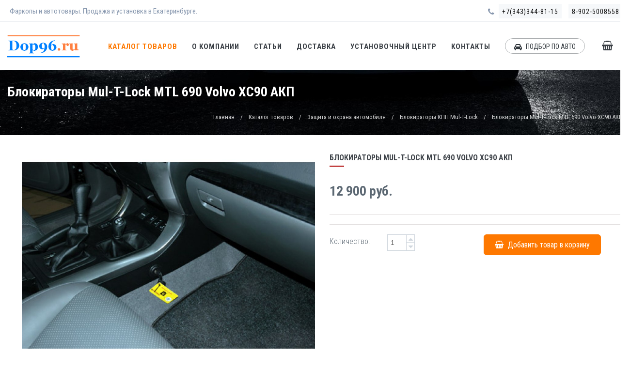

--- FILE ---
content_type: text/html; charset=windows-1251
request_url: https://dop96.ru/catalog/zashita_avtomobilya/blokirator_kpp_multlock/product-535.html
body_size: 12809
content:
<!DOCTYPE html>
<!--[if IE 9]><html lang="ru" class="ie9"><![endif]-->
<!--[if !IE]><!-->
<html lang="ru">
<!--<![endif]-->
<head>
<meta charset="windows-1251"/>
<title>Блокираторы Mul-T-Lock MTL 690 Volvo ХС90 АКП  купить с установкой в Екатеринбурге недорого</title>
<meta http-equiv="X-UA-Compatible" content="IE=edge">
<meta content="width=device-width, initial-scale=1.0" name="viewport"/>
<meta http-equiv="Content-type" content="text/html; charset=windows-1251">
<meta name="description" content="Купить с установкой в Екатеринбурге Блокираторы Mul-T-Lock MTL 690 Volvo ХС90 АКП  по недорогой цене. Гарантия на установку. Грамотные специалисты." />
<meta name="keywords" content="Блокираторы Mul-T-Lock MTL 690 Volvo ХС90 АКП , установка, купить, Екатеринбург" />
<meta name="author" content="www.novelsite.ru" />
<link href='https://fonts.googleapis.com/css?family=Roboto+Condensed:300italic,400italic,700italic,400,300,700&subset=all' rel='stylesheet' type='text/css'>
<link href="/static/plugins/socicon/socicon.css" rel="stylesheet" type="text/css"/>
<link href="/static/plugins/bootstrap-social/bootstrap-social.css" rel="stylesheet" type="text/css"/>		
<link href="/static/plugins/font-awesome/css/font-awesome.min.css" rel="stylesheet" type="text/css"/>
<link href="/static/plugins/simple-line-icons/simple-line-icons.min.css" rel="stylesheet" type="text/css"/>
<link href="/static/plugins/animate/animate.min.css" rel="stylesheet" type="text/css"/>
<link href="/static/plugins/bootstrap/css/bootstrap.min.css" rel="stylesheet" type="text/css"/>

<link href="/static/plugins/revo-slider/css/settings.css" rel="stylesheet" type="text/css"/>
<link href="/static/plugins/revo-slider/css/layers.css" rel="stylesheet" type="text/css"/>
<link href="/static/plugins/revo-slider/css/navigation.css" rel="stylesheet" type="text/css"/>
<link href="/static/plugins/cubeportfolio/css/cubeportfolio.min.css" rel="stylesheet" type="text/css"/>
<link href="/static/plugins/owl-carousel/assets/owl.carousel.css" rel="stylesheet" type="text/css"/>
<link href="/static/plugins/fancybox/jquery.fancybox.css" rel="stylesheet" type="text/css"/>
<link href="/static/plugins/slider-for-bootstrap/css/slider.css" rel="stylesheet" type="text/css"/>


<link href="/static/demos/default/css/plugins.css?26112019" rel="stylesheet" type="text/css"/>
<link href="/static/demos/default/css/components.css?26112019" id="style_components" rel="stylesheet" type="text/css"/>
<link href="/static/demos/default/css/themes/red1.css?26112019" rel="stylesheet" id="style_theme" type="text/css"/>

<link rel="shortcut icon" href="/favicon.ico"/>
</head>
<body class="c-layout-header-fixed c-layout-header-mobile-fixed c-layout-header-topbar c-layout-header-topbar-collapse"> 

<header class="c-layout-header c-layout-header-4 c-layout-header-default-mobile" data-minimize-offset="80">
		<div class="c-topbar c-topbar-light">
		<div class="container">
            <div class="hidden-xs">
			<nav class="c-top-menu c-pull-left">
				<ul class="c-icons c-theme-ul">
					<li><span>Фаркопы и автотовары. Продажа и установка в Екатеринбурге.</span></li>
				</ul>
			</nav>
			<nav class="c-top-menu c-pull-right">
				<ul class="c-ext c-theme-ul">
                    <li><span><i class="fa fa-phone"></i></span></li>
					<li class="c-lang"><a href="tel:+7(343)344-81-15">+7(343)344-81-15</a></li>
                    <li class="c-lang c-last"><a href="tel:8-902-5008558">8-902-5008558</a></li>
				</ul>
			</nav>
            </div>
		</div>
	</div>
	<div class="c-navbar">
		<div class="container">
        
        <div class="c-navbar-wrapper clearfix">
            <div class="c-brand c-pull-left">
                <a href="/" class="c-logo">
                    <img src="/static/images/logo1.png" alt="DOP96.ru" class="c-desktop-logo">
                    <img src="/static/images/logo1.png" alt="DOP96.ru" class="c-desktop-logo-inverse">
                    <img src="/static/images/logo1.png" alt="DOP96.ru" class="c-mobile-logo">
                </a>
                <button class="c-hor-nav-toggler c-hamburger c-hamburger--htx" type="button" data-target=".c-mega-menu" onclick="diplay_hide('#c-menu-mobile');return false;">
                <span></span>
                </button>
                <button class="c-modal-auto hidden-md hidden-lg" type="button" data-toggle="modal" data-target="#login-form">
                    <i class="fa fa-car"></i>
                </button>
                <button class="c-cart-toggler" type="button">
                    <i class="fa fa-shopping-basket"></i> <span class="c-cart-number c-theme-bg" style="display:none">0</span>
                </button>
            </div>
            <nav id="c-menu-mobile" class="c-mega-menu c-pull-right c-mega-menu-dark c-mega-menu-dark-mobile c-fonts-uppercase c-fonts-bold"><ul class="nav navbar-nav c-theme-nav"> 

                    <li class="c-active c-menu-type-classic"><a href="/catalog" class="c-link dropdown-toggle">Каталог товаров<span class="c-arrow c-toggler"></span></a>
                <ul class="dropdown-menu c-menu-type-classic c-pull-left">
                                    <li class="dropdown-submenu"><a href="/catalog/Kupit_farkop">Фаркопы в Екатеринбурге <span class="badge">1017</span><span class="c-arrow c-toggler"></span></a>
                            <ul class="dropdown-menu c-pull-right">
                                    <li><a href="/catalog/Kupit_farkop/baltex_tcc">Фаркопы Балтекс, TCC, PT <span class="badge">261</span></a></li>
                                    <li><a href="/catalog/Kupit_farkop/farkop_bosal">Фаркопы Bosal и Motodor <span class="badge">393</span></a></li>
                                    <li><a href="/catalog/Kupit_farkop/leader">Фаркопы Лидер Плюс, Berg <span class="badge">252</span></a></li>
                                    <li><a href="/catalog/Kupit_farkop/westfalia_aragon">Фаркоп Вестфалия Арагон <span class="badge">98</span></a></li>
                                    <li><a href="/catalog/Kupit_farkop/podkluchenie_farkop">Комплектующие для подключения фаркопов <span class="badge">7</span></a></li>
                                </ul>
                        </li>
                                    <li class="dropdown-submenu"><a href="/catalog/vneshniy_tuning">Внешний тюнинг <span class="badge">1364</span><span class="c-arrow c-toggler"></span></a>
                            <ul class="dropdown-menu c-pull-right">
                                    <li><a href="/catalog/vneshniy_tuning/vetroviki">Ветровики на окна <span class="badge">109</span></a></li>
                                    <li><a href="/catalog/vneshniy_tuning/deflektor_kapota">Дефлектор капота <span class="badge">109</span></a></li>
                                    <li><a href="/catalog/vneshniy_tuning/zashita_perednego_bampera">Защита переднего бампера <span class="badge">313</span></a></li>
                                    <li><a href="/catalog/vneshniy_tuning/porogi_avtomobil">Пороги на автомобиль <span class="badge">402</span></a></li>
                                    <li><a href="/catalog/vneshniy_tuning/zashita_zadnego_bampera">Защита заднего бампера <span class="badge">238</span></a></li>
                                    <li><a href="/catalog/vneshniy_tuning/reshetka_radiatora">Решётки радиатора <span class="badge">181</span></a></li>
                                    <li><a href="/catalog/vneshniy_tuning/kuzov_vkladishi">Вкладыши в кузов для пикапов <span class="badge">12</span></a></li>
                                </ul>
                        </li>
                                    <li class="dropdown-submenu"><a href="/catalog/zashita_avtomobilya">Защита и охрана автомобиля <span class="badge">611</span><span class="c-arrow c-toggler"></span></a>
                            <ul class="dropdown-menu c-pull-right">
                                    <li><a href="/catalog/zashita_avtomobilya/avtosignalizaciya">Автосигнализации <span class="badge">14</span></a></li>
                                    <li><a href="/catalog/zashita_avtomobilya/garant_blok_lux">Блокиратор руля Гарант Блок Люкс <span class="badge">109</span></a></li>
                                    <li><a href="/catalog/zashita_avtomobilya/blokirator_kpp_multlock">Блокираторы КПП Mul-T-Lock <span class="badge">131</span></a></li>
                                    <li><a href="/catalog/zashita_avtomobilya/zashita_ebu">Защитные боксы ЭБУ <span class="badge">23</span></a></li>
                                    <li><a href="/catalog/zashita_avtomobilya/zashita_kartera_dvigatelya">Защиты КПП и картера двигателя <span class="badge">302</span></a></li>
                                    <li><a href="/catalog/zashita_avtomobilya/garant_ipgr">Электромеханический замок КПП <span class="badge">8</span></a></li>
                                    <li><a href="/catalog/zashita_avtomobilya/garant_konsul">Блокиратор КПП Гарант Консул <span class="badge">24</span></a></li>
                                </ul>
                        </li>
                                    <li class="dropdown-submenu"><a href="/catalog/bagazhnik_avtomobil">Багажники и боксы на автомобиль <span class="badge">93</span><span class="c-arrow c-toggler"></span></a>
                            <ul class="dropdown-menu c-pull-right">
                                    <li><a href="/catalog/bagazhnik_avtomobil/avtoboxy_na_kryshu">Автомобильные боксы <span class="badge">23</span></a></li>
                                    <li><a href="/catalog/bagazhnik_avtomobil/lyzha_snoubord">Перевозка лыж и сноубордов <span class="badge">7</span></a></li>
                                    <li><a href="/catalog/bagazhnik_avtomobil/reylingi">Рейлинги на крышу <span class="badge">14</span></a></li>
                                    <li><a href="/catalog/bagazhnik_avtomobil/bagazhnik_krisha">Багажники на крышу <span class="badge">40</span></a></li>
                                    <li><a href="/catalog/bagazhnik_avtomobil/kreplenia_velosiped_avto">Перевозка велосипедов <span class="badge">9</span></a></li>
                                </ul>
                        </li>
                                    <li class="dropdown-submenu"><a href="/catalog/kovriki_avtomobil">Автомобильные коврики и интерьер <span class="badge">310</span><span class="c-arrow c-toggler"></span></a>
                            <ul class="dropdown-menu c-pull-right">
                                    <li><a href="/catalog/kovriki_avtomobil/kovrik_v_bagazhnik">Коврики в багажник <span class="badge">148</span></a></li>
                                    <li><a href="/catalog/kovriki_avtomobil/kovriki_v_salon">Коврики в салон <span class="badge">151</span></a></li>
                                    <li><a href="/catalog/kovriki_avtomobil/nakladki_porogi">Накладки на пороги </a></li>
                                    <li><a href="/catalog/kovriki_avtomobil/podlokotniki_avtomobil">Подлокотники <span class="badge">11</span></a></li>
                                </ul>
                        </li>
                                    <li class="dropdown-submenu"><a href="/catalog/kvadrocikl_aksessuary">Товары для мототехники <span class="badge">214</span><span class="c-arrow c-toggler"></span></a>
                            <ul class="dropdown-menu c-pull-right">
                                    <li><a href="/catalog/kvadrocikl_aksessuary/zashita_kvadrocikl_dnishe">Защита днища на квадроцикл <span class="badge">55</span></a></li>
                                    <li><a href="/catalog/kvadrocikl_aksessuary/zashita_kvadrocikl_porogi">Защита порогов квадроцикла <span class="badge">25</span></a></li>
                                    <li><a href="/catalog/kvadrocikl_aksessuary/zashita_kvadrocikl_rychagi">Защита рычагов квадроцикла <span class="badge">54</span></a></li>
                                    <li><a href="/catalog/kvadrocikl_aksessuary/snegootval">Отвалы для квадроцикла <span class="badge">7</span></a></li>
                                    <li><a href="/catalog/kvadrocikl_aksessuary/zashita_kvadrocikl_bamper">Защита бампера и радиатора квадроцикла <span class="badge">22</span></a></li>
                                    <li><a href="/catalog/kvadrocikl_aksessuary/tovary_kvadrocikl">Аксессуары для квадроциклов и снегоходов <span class="badge">51</span></a></li>
                                </ul>
                        </li>
                                    <li class="dropdown-submenu"><a href="/catalog/avtozvuk_avtoelektronika">Автозвук и автоэлектроника <span class="badge">101</span><span class="c-arrow c-toggler"></span></a>
                            <ul class="dropdown-menu c-pull-right">
                                    <li><a href="/catalog/avtozvuk_avtoelektronika/kolonki_mashina">Колонки в машину <span class="badge">16</span></a></li>
                                    <li><a href="/catalog/avtozvuk_avtoelektronika/shtatnye_magnitoly">Штатные головные устройства <span class="badge">46</span></a></li>
                                    <li><a href="/catalog/avtozvuk_avtoelektronika/camera_avto">Автомобильные камеры <span class="badge">19</span></a></li>
                                    <li><a href="/catalog/avtozvuk_avtoelektronika/Jetter">Jetter корректор скорости <span class="badge">20</span></a></li>
                                </ul>
                        </li>
                    </ul>
                </li>
                    <li class=" c-menu-type-classic"><a href="/o_kompanii_novosti" class="c-link dropdown-toggle">О Компании<span class="c-arrow c-toggler"></span></a>
                <ul class="dropdown-menu c-menu-type-classic c-pull-left">
                                    <li class="dropdown-submenu"><a href="/o_kompanii_novosti/akciya_skidka_rasprodazha">Акции, скидки и распродажи <span class="c-arrow c-toggler"></span></a>
                        </li>
                                    <li class="dropdown-submenu"><a href="/o_kompanii_novosti/otzyvy_dop96">Отзывы о компании Dop96 <span class="c-arrow c-toggler"></span></a>
                        </li>
                                    <li class="dropdown-submenu"><a href="/o_kompanii_novosti/Vozvrat">Возврат и обмен товара <span class="c-arrow c-toggler"></span></a>
                        </li>
                    </ul>
                </li>
                    <li class=" c-menu-type-classic"><a href="/info" class="c-link dropdown-toggle">Статьи</a>
                </li>
                    <li class=" c-menu-type-classic"><a href="/dostavka" class="c-link dropdown-toggle">Доставка</a>
                </li>
                    <li class=" c-menu-type-classic"><a href="/servis" class="c-link dropdown-toggle">Установочный центр</a>
                </li>
                    <li class=" c-menu-type-classic"><a href="/contacts" class="c-link dropdown-toggle">Контакты</a>
                </li>
    
    <li>
        <a href="#" data-toggle="modal" data-target="#login-form" class="c-btn-border-opacity-04 c-btn btn-no-focus c-btn-header btn btn-sm c-btn-border-1x c-btn-dark c-btn-circle c-btn-uppercase c-btn-sbold"><i class="fa fa-car"></i> ПОДБОР ПО АВТО</a>
    </li>
    <li class="c-cart-toggler-wrapper" title="Корзина заказа">
        <a  href="/basket.html" class="c-btn-icon c-cart-toggler"><i class="fa fa-shopping-basket c-cart-icon"></i> <span class="c-cart-number c-theme-bg" style="display:none"></span></a>
    </li>
    <li class="hidden-md hidden-lg">
        <a href="tel:+7(343)344-81-15" class="c-btn-border-opacity-04 c-btn btn-no-focus c-btn-header btn btn-sm c-btn-border-1x c-btn-dark c-btn-circle c-btn-uppercase c-btn-sbold hidden-md hidden-xl"><i class="fa fa-phone"></i> +7(343)344-81-15</a>
    </li>
    <li class="hidden-md hidden-lg">
        <a href="tel:8-902-5008558" class="c-btn-border-opacity-04 c-btn btn-no-focus c-btn-header btn btn-sm c-btn-border-1x c-btn-dark c-btn-circle c-btn-uppercase c-btn-sbold hidden-md hidden-xl"><i class="fa fa-phone"></i> 8-902-5008558</a>
    </li>
</ul></nav>
   
		</div>
        
        <div class="c-cart-menu" id="basket_info_big"><ul class="c-cart-menu-items"></ul>
            <div class="c-cart-menu-title">
                <p class="c-cart-menu-float-l c-font-sbold"> шт.</p>
                <p class="c-cart-menu-float-r c-theme-font c-font-sbold">0 руб.</p>
            </div>
            <div class="c-cart-menu-footer">
            <a href="/basket.html" class="btn btn-md c-btn c-btn-square c-theme-btn c-font-white c-center">Оформить заказ &nbsp; <i class="fa fa-chevron-right"></i></a>
            </div></div>
		</div>
	</div>
</header>

<div class="c-layout-page">

<div class="c-layout-breadcrumbs-1 c-bgimage c-subtitle c-fonts-bold c-bg-img-center" style="background-image: url(/static/images/serv3.jpg)">
	<div class="container">
		<div class="c-page-title c-pull-left">
			<h1 class="c-font-bold c-font-white">Блокираторы Mul-T-Lock MTL 690 Volvo ХС90 АКП </h1>
		</div>
        <ul class="c-page-breadcrumbs c-theme-nav c-pull-right c-fonts-regular">
<li><a href="/" class="c-font-white">Главная</a></li>
<li class="c-font-white">/</li>
<li><a href="/catalog" class="c-font-white">Каталог товаров</a></li>
<li class="c-font-white">/</li>
<li><a href="/catalog/zashita_avtomobilya" class="c-font-white">Защита и охрана автомобиля</a></li>
<li class="c-font-white">/</li>
<li><a href="/catalog/zashita_avtomobilya/blokirator_kpp_multlock" class="c-font-white">Блокираторы КПП Mul-T-Lock</a></li>
<li class="c-font-white">/</li>
<li class="c-state_active c-font-white">Блокираторы Mul-T-Lock MTL 690 Volvo ХС90 АКП </li>
</ul>
	</div>
</div>

<div class="container">

<div class="c-layout-sidebar-content">

<div class="c-shop-product-details-2 c-opt-1">
	<div class="row">
		<div class="col-md-6">
            <div class="product-img" style="">
                <a class="fancybox-thumb" rel="fancybox-thumb" href="/gallery/product/1470/535_1.jpg"><img src="/gallery/product/1470/535_1.jpg" alt="Блокираторы Mul-T-Lock MTL 690 Volvo ХС90 АКП "></a>
            </div>
                        <div class="loop1 owl-carousel owl-theme owl-loaded owl-drag" style="">
                                                        <div class="item"><a class="fancybox-thumb" rel="fancybox-thumb" href="/gallery/product/1470/535_1.jpg"><img src="/gallery/product/1470/535_1.jpg" alt="Блокираторы Mul-T-Lock MTL 690 Volvo ХС90 АКП "></a></div>                                                        <div class="item"><a class="fancybox-thumb" rel="fancybox-thumb" href="/gallery/product/1470/535_2.jpg"><img src="/gallery/product/1470/535_2.jpg" alt="Блокираторы Mul-T-Lock MTL 690 Volvo ХС90 АКП "></a></div>                                                        <div class="item"><a class="fancybox-thumb" rel="fancybox-thumb" href="/gallery/product/1470/535_3.jpg"><img src="/gallery/product/1470/535_3.jpg" alt="Блокираторы Mul-T-Lock MTL 690 Volvo ХС90 АКП "></a></div>                                                                                                                                                                                                                                                  
            </div>
            		</div>
		<div class="col-md-6">
			<div class="c-product-meta">
				<div class="c-content-title-1">
					<h4 class="c-font-uppercase c-font-bold">Блокираторы Mul-T-Lock MTL 690 Volvo ХС90 АКП </h4>
					<div class="c-line-left"></div>
				</div>
                                <br clear="all" />
				<div class="c-product-price">12 900 руб.</div>
<hr>
				<div class="c-product-short-desc">
                
				</div>
<hr>
				<div class="c-product-add-cart c-margin-t-20">
					<div class="row">
						<div class="col-sm-6 col-xs-12">
							<div class="c-input-group c-spinner">
								<span class="c-product-meta-label c-product-margin-2">Количество:</span>
							    <input type="text" class="form-control c-item-1" value="1"  id="product_qty">
							    <div class="c-input-group-btn-vertical">
							    	<button class="btn btn-default" type="button" data_input="c-item-1"><i class="fa fa-caret-up"></i></button>
							    	<button class="btn btn-default" type="button" data_input="c-item-1"><i class="fa fa-caret-down"></i></button>
							    </div>
							</div>
						</div>
						<div class="col-sm-6 col-xs-12">
							<button class="btn c-btn btn-lg c-font-white c-theme-btn c-btn-square btn_basket" data-toggle="modal" data-target="#basket-form" rel="535"><i class="fa fa-shopping-basket c-cart-icon"></i> Добавить товар в корзину</button>
						</div>
					</div>
				</div>
			</div>
		</div>
	</div>
</div>


<div class="c-content-box c-size-md c-no-padding c-margin-t-20">
	<div class="c-shop-product-tab-1" role="tabpanel">
		<div class="c-product-tab-container">
			<ul class="nav nav-justified" role="tablist">
				<li role="presentation" class="active">
					<a class="c-font-bold" href="#tab-1" role="tab" data-toggle="tab">Описание</a>
				</li>
				<li role="presentation">
					<a class="c-font-bold" href="#tab-2" role="tab" data-toggle="tab">Установка</a>
				</li>
				<li role="presentation">
					<a class="c-font-bold" href="#tab-3" role="tab" data-toggle="tab">Доставка и оплата</a>
				</li>
                                <li role="presentation">
					<a class="c-font-bold" href="#tab-4" role="tab" data-toggle="tab">Товары для вашей модели <span class="badge badge-danger">2</span></a>
				</li>
                			</ul>
		</div>
		<div class="tab-content">
			<div role="tabpanel" class="tab-pane fade in active" id="tab-1"> 
				<div class="c-product-desc c-opt-2">
					<div class="c-product-tab-container">
                        <p><strong>Блокиратор Мультилок для Вольво XC90<br />
Артикул (код Mul-T-Lock): MTL 690</strong><br />
Модельный год а/м: 2003-<br />
Тип трансмиссии : автоматическая<br />
<br />
<strong>Блокираторы Mul-T-Lock Construct </strong>(совместное детище с чешской фирмой Construct). Это <strong>бесштыревой механический блокиратор</strong>, который разрабатывается индивидуально для каждой марки автомобиля. Действие этого устройства следующее: замок блокирует механизм переключения передач механических или автоматических коробок.<br />
Конструкция этого блокиратора обладает очень высокой надежностью и стойкостью к механическому воздействию, так как штырь все время находится внутри замка и вынимать его не нужно. Главные плюсы заключаются в том, что внешний вид довольно-таки эстетичен, он почти неприметен. <strong>Блокиратор мультилок</strong> очень удобен в использовании, так как каждый замок разработан для конкретного автомобиля. Одним поворотом ключа вы обеспечиваете своему автомобилю сохранность и надёжность.</p>
					</div>
				</div>
            </div>
        
			<div role="tabpanel" class="tab-pane fade in" id="tab-2"> 
				<div class="c-product-desc c-opt-2">
					<div class="c-product-tab-container">
                        <h1 style="text-align: center;"><span style="font-size: x-large;"><span style="font-family: Arial;">"Торгово установочный центр Dop96" - надёжная установка фаркопа.</span></span></h1><hr /><p style="text-align: center;"><span style="font-family: Arial;">Воспользуйтесь помощью нашего сервисного центра в Екатеринбурге для получения сертифицированных услуг по установке <a href="https://dop96.ru/catalog/Kupit_farkop">фаркопа</a>, противоугонных систем, автосигнализаций и других автотоваров.</span></p><p style="text-align: center;"><span style="font-family: Arial;"><img src="/gallery/servis-farkop.jpg" alt="Фаркоп центр в Екатеринбурге" width="80%" border="1" /></span><span style="font-family: Tahoma;"><br /> </span></p>   <hr /><h2 style="text-align: center;"><span style="font-family: Arial;"><span style="color: rgb(51, 51, 51);">Стоимость основных работ и услуг установочного центра и время установки:</span></span></h2>   <ul><li><span style="font-family: Arial;">Установка фаркопа на отечественный автомобиль с обычной электрикой 5000 руб.</span><span style="font-family: Arial;">&#160;-&#160;</span><span style="font-family: Arial;">1,5 часа</span></li><li><span style="font-family: Arial;">Установка фаркопа&#160;на иномарку с обычной электрикой 5000 руб.</span><span style="font-family: Arial;">&#160;-&#160;</span><span style="font-family: Arial;">2 часа</span></li><li><span style="font-family: Arial;">Установка фаркопа на автомобиль с подключением блока согласования 6500 руб.</span><span style="font-family: Arial;">&#160;-&#160;</span><span style="font-family: Arial;">2 часа</span></li><li><span style="font-family: Arial;">Установка фаркопа с подключением smart connect - премиум модели автомобилей - 10000 руб.</span><span style="font-family: Arial;">&#160;- </span><span style="font-family: Arial;">3 часа</span></li><li><span style="font-family: Arial;">Установка фаркопа на Китайские автомобили - <a href="https://dop96.ru/info/162.html" target="_blank"><u>подробный прайс по моделям<br /></u></a></span></li><li><span style="font-family: Arial;">Подключение комплекта обычной электрики (без установки фаркопа) 2500 руб.</span><span style="font-family: Arial;">&#160;- 1 час</span></li><li><span style="font-family: Arial;">Подключение&#160;блока согласования на автомобиль (без установки фаркопа) 4000 руб.</span><span style="font-family: Arial;">&#160;- 1 час</span></li><li><span style="font-family: Arial;">Подключение </span><span style="font-family: Arial;"><span style="font-family: Arial;">smart connect - премиум модели автомобилей </span> (без установки фаркопа) 5000 руб.</span><span style="font-family: Arial;">&#160;- 1 час</span></li><li><span style="font-family: Arial;">Услуга по проверке и выдаче сертификата на установку фаркопа 3000 руб.</span><span style="font-family: Arial;">&#160;- 1 час</span></li><li><span style="font-family: Arial;">Установка сигнализации без автозапуска старлайн от 8000&#160;</span><span style="font-family: Arial;">руб. - 4 часа *<br /></span></li><li><span style="font-family: Arial;">Установка&#160;автосигнализации с автозапуском старлайн от 10000&#160;</span><span style="font-family: Arial;">руб. - 4 часа *<br /></span></li><li><span style="font-family: Arial;">Установка сигнализации на BMW, Audi, Mercedes, Land Rover от 15000&#160;</span><span style="font-family: Arial;">руб. - 5 часов</span></li><li><span style="font-family: Arial;">Установить дефлектор капота или комплекта дефлекторов на окна 1000 руб.</span><span style="font-family: Arial;">&#160;- 1 час</span></li><li><span style="font-family: Arial;">Установка защиты переднего бампера, кенгурина 2000 руб.</span><span style="font-family: Arial;">&#160;- 1 час</span></li><li><span style="font-family: Arial;">Установка комплекта порогов на автомобиль от 3500 руб. -&#160;</span><span style="font-family: Arial;">2 часа <br /></span></li><li><span style="font-family: Arial;">Установки защиты заднего бампера 2000 руб. - 1 час</span></li><li><span style="font-family: Arial;">Установка блокиратора коробки передач АКПП и МКПП&#160; 5000 руб. - 2 часа</span></li><li><span style="font-family: Arial;">Установка блокиратора капота механический&#160; 4000 руб. - 2 часа</span></li><li><span style="font-family: Arial;">Установка блокиратора рулевого вала штыревой 1000 руб. - 20 минут</span></li><li><span style="font-family: Arial;">Установка блокиратора рулевого вала бесштыревой 4500 руб. - </span><span style="font-family: Arial;">2 часа</span></li><li><span style="font-family: Arial;">Монтаж автозвука на автомобиль от 2000 руб. - от</span><span style="font-family: Arial;">&#160;1 часа</span></li><li><span style="font-family: Arial;">Монтаж задних парктроников от 2500 рублей -</span><span style="font-family: Arial;">&#160;1,5 часа</span></li><li><span style="font-family: Arial;">Монтаж&#160;&#160;штатного головного устройства от 2500 руб. -</span><span style="font-family: Arial;">&#160;1,5 часа</span></li><li><span style="font-family: Arial;">Монтаж &#160;камеры заднего вида от 2500&#160;</span><span style="font-family: Arial;">руб. -</span><span style="font-family: Arial;">&#160;1,5 часа</span></li><li><span style="font-family: Arial;">Установка багажника на крышу&#160; от 1500&#160;</span><span style="font-family: Arial;">руб. - от</span><span style="font-family: Arial;">&#160; 30 мин до 1,5 часа</span></li><li><span style="font-family: Arial;">Установка штатных рейлингов на крышу&#160; от 3000&#160;</span><span style="font-family: Arial;">руб. -&#160;</span><span style="font-family: Arial;"> 1,5 часа</span></li><li><span style="font-family: Arial;">Установка автомобильного бокса 1000&#160;</span><span style="font-family: Arial;">руб. -&#160; 0,5</span><span style="font-family: Arial;"> час</span></li><li><span style="font-family: Arial;">Стоимость установки защиты картера 1500&#160;</span><span style="font-family: Arial;">руб. -</span><span style="font-family: Arial;">&#160;30 мин</span></li><li><span style="font-family: Arial;">Индивидуальная " Авторская " защита от угона автомобиля от 19000 руб. -</span><span style="font-family: Arial;">&#160;сутки и более</span></li></ul><p style="text-align: center;"><span style="font-family: Arial;">* стоимость установки автосигнализации зависит от модели автомобиля и типа сигнализации<br /></span></p><hr /><h2 style="text-align: center;"><span style="color: rgb(0, 0, 0);"><span style="font-family: Arial;"><span style="color: rgb(51, 51, 51);">Почему стоит обратиться к нам ?</span></span></span></h2> <ol><li><span style="font-family: Arial;">Установочный центр предоставит вам все необходимые сертификаты и документы </span><span style="font-family: Arial;">для ГИБДД </span><span style="font-family: Arial;">на установку фаркопа, подключению электрики, монтажу противоугонных систем для автомобилей.<br /></span></li><li><span style="font-family: Arial;">Мы обслуживаем все гарантийные автомобили. Больше нет смысла переплачивать большие деньги официальным диллерам и бояться «слететь» с гарантии !</span></li><li><span style="font-family: Arial;">Мы обеспечиваем гарантийное и постгарантийное обслуживание оборудования установленного в нашем сервисном центре.</span></li><li><span style="font-family: Arial;">Специалисты установочного центра имеют многолетний опыт, более 10 лет в сфере установки фаркопов, сигнализаций, охранных систем и другого дополнительного оборудования на автомобили.</span></li><li><span style="font-family: Arial;">Все услуги по установке автотоваров сертифицированы по системе ДС АТ (система сертификации на автомобильном транспорте мин. транспорта РФ)</span></li><li><span style="font-family: Arial;">У нас нет задержек. Если вы записались на определённое время на установку, в этот час будет свободно и мастер начнет заниматься именно вашим автомобилем.</span></li></ol> <p style="text-align: center;"><span style="font-family: Arial;">&#160; &#160; &#160; &#160;&#160;<img src="/gallery/emkostnye_datchiki_seretifikat.jpg" alt="" width="17%" />&#160; <img src="/gallery/sertifikat-sootvetstviya-rb.jpg" alt="" width="17%" />&#160;</span><span style="font-family: Arial; font-size: 14.4px; line-height: 21.6px;"><br /></span></p>  <p style="text-align: center;"><span style="font-family: Arial;">Для того, чтобы записаться на установку, вы можете связаться с нами по телефонам (343) 344-81-15 или 8-902-5008558</span></p><p style="text-align: center;"><span style="font-family: Arial;">Мы с радостью поможем вам установить фаркоп и другое доп. оборудование на ваш автомобиль !</span></p><hr /><p style="text-align: center;"><u><span style="font-family: Arial;"><a href="https://dop96.ru/FAQ_farkop" target="_blank"><span style="color: rgb(51, 153, 102);">Часто задаваемые вопросы, касающиеся эксплуатации фаркопа</span></a></span></u></p><p>&#160;</p><p>&#160;</p><p>&#160;</p>
					</div>
				</div>
            </div>
            
			<div role="tabpanel" class="tab-pane fade in" id="tab-3"> 
				<div class="c-product-desc c-opt-2">
					<div class="c-product-tab-container">
                        <h2 style="text-align: center;"><span style="font-size: x-large;"><span style="font-family: Arial;">Наши экспедиторы оперативно доставят вам товар в любой город России</span></span><a href="https://dop96.ru/o_kompanii_novosti/149.html" target="_blank"><span style="color: rgb(255, 0, 0);"><u><span style="font-family: Arial;"><br /></span></u></span></a></h2><hr /><h3>&#160;</h3><h3><span style="font-family: Arial;">Доставка <a href="https://dop96.ru/">автоаксессуаров</a> по Екатеринбургу</span></h3><p style="text-align: left;"><span style="font-family: Arial;">При заказе товара в будни доставка осуществляется </span><span style="font-family: Arial;">на следующий день, при возможности, на текущий.</span><span style="font-family: Arial;"><br />При заказе в субботу и воскресенье доставка осуществляется по согласованию или в понедельник.</span><br />&#160;</p><h3><span style="font-family: Arial;">Доставка автоаксессуаров по России</span></h3><p style="text-align: left;"><span style="font-family: Arial;">Доставка в другие города, регионы производится с помощью транспортных компаний: <br />Кит, Ратек, СДЕК, Энергия, ПЭК, Деловые линии и так далее.<br />Доставка и отправка товара до транспортной компании в г. Екатеринбурге осуществляется бесплатно при сумме заказа от 5000р. Также осуществляем отправку фаркопов и других автоаксессуаров в Казахстан и Беларусь.<br /><br />Адреса доставки, контактные телефоны, время, выбор транспортной компании согласовывается лично с менеджером компании по тел.: (343) 344-81-15, или по email: info@dop96.ru</span></p><hr /><p style="text-align: left;">&#160;</p><div><span style="font-family: Arial;"><h3 style="text-align: left;">Стоимость доставки автотоваров</h3> </span><ul><li><span style="font-family: Arial;">Доставка аксессуаров и доп оборудования осуществляется бесплатно при сумме заказа от 5000 рублей. При покупке товара, стоимостью менее 5000 рублей, стоимость доставки составляет 300 рублей.<br /><br /></span></li><li><span style="font-family: Arial;">Стоимость доставки в отдалённые районы, такие как: Кольцово, Компрессорный, В.Пышма, Берёзовский, Химмаш составляет 500р. Предоплату к нам в офис везти не обязательно, товар оплачивается при получении.<br /><br /></span></li><li><span style="font-family: Arial;">У нас существует несколько точек самовывоза в разных районах Екатеринбурга. Самовывоз обговаривается с клиентом непосредственно после заказа товара, так как разные виды товаров находятся на разных складах и магазинах.</span></li></ul><hr /><p>&#160;</p><div><h3 style="text-align: left;"><span style="font-family: Arial;">Варианты оплаты автотоваров<br /></span></h3><ul><li><span style="font-family: Arial;">Оплата товара при доставке производится наличными курьеру или на переводом онлайн.<br /><br /></span></li><li><span style="font-family: Arial;"> Перед оплатой убедитесь в отсутствии дефектов и комплектности товара. При наличии претензий к внешнему виду и комплектности товара вы можете отказаться от товара.<br /><br /></span></li><li><span style="font-family: Arial;"> Отправка товара в другие города осуществляется по 100% предоплате за товар по безналичному расчёту на счёт компании или на сбербанк, если вы физ. лицо. Доставка оплачивается при получении товара в транспортной компании.<br /><span style="font-size: small;"><br /> </span></span></li><li><span style="font-family: Arial;">При самовывозе, оплата товара осуществляется наличными, переводом онлайн или банковскими картами* (принимают не все точки, стоит уточнять)</span></li></ul><p>&#160;</p><h2 style="font-size: 20.4px; text-align: center;"><img src="/gallery/1dostavka_farkopy_urala(1).jpg" alt="Доставка фаркопов по России и Екатеринбургу" width="75%" border="1" /></h2></div></div><p>&#160;</p><hr /><p style="text-align: right;"><a href="https://dop96.ru/servis" target="_blank"><u><span style="font-family: Arial;">Установить фаркоп в Екатеринбурге</span></u> &#9658;</a></p><p style="text-align: right;"><a href="https://dop96.ru/catalog/zashita_avtomobilya/avtosignalizaciya" target="_blank"><u><span style="font-family: Arial;">Купить сигнализацию на автомобиль</span></u> &#9658;</a></p><hr /><p>&#160;</p><div style="all: initial;" class="notranslate">&#160;</div><p>&#160;</p><p>&#160;</p><ul>
</ul>
					</div>
				</div>
            </div>

  
  
  			<div role="tabpanel" class="tab-pane fade in" id="tab-4"> 
				<div class="c-product-desc c-opt-2">
					<div class="c-product-tab-container">


<div class="c-bs-grid-small-space">
	<div class="row" style="margin:0">
        		<div class="col-md-3 col-sm-6 c-margin-b-20">
			<div class="c-content-product-2 c-bg-white c-border">
				<div class="c-content-overlay">
					<div class="c-overlay-wrapper">
						<div class="c-overlay-content">
							<a href="/catalog/Kupit_farkop/farkop_bosal/product-120.html" class="btn btn-md c-btn-grey-1 c-btn-uppercase c-btn-bold c-btn-border-1x c-btn-square">Открыть</a>
						</div>
					</div>
					<div class="c-bg-img-center c-overlay-object" data-height="height" style="height: 230px; background-image: url(/gallery/product/1439/120_1.jpg);"></div>
				</div>
				<div class="c-info">
					<p class="c-title c-font-14 c-font-slim"><a href="/catalog/Kupit_farkop/farkop_bosal/product-120.html">Фаркоп Bosal 7010 для VOLVO XC 90</a></p>
					<p class="c-price c-font-16 c-font-slim"><b>13500 руб.</b>  
					</p>
				</div>
				<div class="btn-group btn-group-justified" role="group">
					<div class="btn-group c-border-left c-border-top" role="group">
						<a href="#" class="btn c-btn-red-1 c-btn-square c-btn-product btn_basket" rel="120" data-toggle="modal" data-target="#basket-form"><i class="fa fa-shopping-basket c-cart-icon"></i> Купить</a>
					</div>
				</div>
			</div>
		</div>
        		<div class="col-md-3 col-sm-6 c-margin-b-20">
			<div class="c-content-product-2 c-bg-white c-border">
				<div class="c-content-overlay">
					<div class="c-overlay-wrapper">
						<div class="c-overlay-content">
							<a href="/catalog/Kupit_farkop/leader/product-2516.html" class="btn btn-md c-btn-grey-1 c-btn-uppercase c-btn-bold c-btn-border-1x c-btn-square">Открыть</a>
						</div>
					</div>
					<div class="c-bg-img-center c-overlay-object" data-height="height" style="height: 230px; background-image: url(/gallery/product/1520/2516_1.jpg);"></div>
				</div>
				<div class="c-info">
					<p class="c-title c-font-14 c-font-slim"><a href="/catalog/Kupit_farkop/leader/product-2516.html">Фаркоп - прицепное устройство "Лидер Плюс" для Вольво XC90</a></p>
					<p class="c-price c-font-16 c-font-slim"><b>7160 руб.</b>  
					</p>
				</div>
				<div class="btn-group btn-group-justified" role="group">
					<div class="btn-group c-border-left c-border-top" role="group">
						<a href="#" class="btn c-btn-red-1 c-btn-square c-btn-product btn_basket" rel="2516" data-toggle="modal" data-target="#basket-form"><i class="fa fa-shopping-basket c-cart-icon"></i> Купить</a>
					</div>
				</div>
			</div>
		</div>
                
    </div>
</div>


					</div>
				</div>
            </div>
  
  
  <hr>
  
  <p>
    
<a class="btn c-btn-red-1 c-btn-uppercase btn-sm c-btn-square" href="/search?act=search&target=product&vendor_id=37&model_id=83&pt_id=0" style="clear:both">Все товары Volvo XC90 (2003-2015)</a>
  
  </p>
  
        
	</div>
</div>
</div>











</div>

</div>


</div>

<a name="footer"></a>
<footer class="c-layout-footer c-layout-footer-3 c-bg-dark">
	<div class="c-prefooter">
		<div class="container">
			<div class="row">
				<div class="col-md-6">
					<div class="c-container c-first">
						<div class="c-content-title-1">
							<h3 class="c-font-uppercase c-font-bold c-font-white">DOP<span class="c-theme-font">96</span>.ru</h3>
							
						</div>
                        <ul class="c-links">
<li><a href="/catalog">Каталог товаров</a></li>
<li><a href="/o_kompanii_novosti">О Компании</a></li>
<li><a href="/info">Статьи</a></li>
<li><a href="/dostavka">Доставка</a></li>
<li><a href="/servis">Установочный центр</a></li>
<li><a href="/contacts">Контакты</a></li>
</ul>
					</div>
				</div>

				<div class="col-md-6">
					<div class="c-container c-last">
						<div class="c-content-title-1">
							<h3 class="c-font-uppercase c-font-bold c-font-white">ГДЕ НАС НАЙТИ</h3>
							<div class="c-line-left hide"></div>
						</div>
						<ul class="c-socials">
							<li><a target="_blank" title="DOP96.ru ВКонтакте" href="https://vk.com/club47645720"><i class="fa fa-vk"></i></a></li>
						</ul>
                        <ul class="c-address">
<li><i class="icon-pointer c-theme-font"></i>  Адрес: г. Екатеринбург, ул. Шаумяна, 73А     </li>
<li><i class="icon-pointer c-theme-font"></i>  Адрес: г. Екатеринбург, ул. Добролюбова, 7Б     </li>
<li><i class="icon-call-end c-theme-font"></i> <a href="tel:Тел: +7(343)344-81-15">+7(343)344-81-15</a>, <a href="tel:8-902-500-85-58">8-902-5008558</a>   </li>
<li><i class="icon-envelope-open c-theme-font"></i> <a href="https://wa.me/79676391115" target="_blank">написать на WhatsApp</a>   </li>
<li><i class="icon-envelope-open c-theme-font"></i> <a href="https://t.me/segaBW" target="_blank">написать на Telegram</a>   </li>

<li><i class="icon-envelope c-theme-font"></i>  <a href="mailto:info@dop96.ru">info@dop96.ru</a></li>
</ul>
					</div>
				</div>
			</div>		
		</div>
	</div>
	<div class="c-postfooter">
		<div class="container">
			<div class="row">
				<div class="col-md-12 col-sm-12 c-col">
					<p class="c-copyright c-font-grey">© 2010-2024 Торгово-установочный фаркоп центр "Dop96". Фаркопы - прицепные устройства, автоаксессуары, противоугонные системы и другое дополнительное оборудование для автомобилей с установкой в Екатеринбурге.</p>
                                        <span class="c-copyright c-font-grey pull-right" style="margin-top:-10px;"><small><a target="_blank" href="https://www.novelsite.ru" style="font-size:11px">Создание сайта &mdash; Новый сайт</a></small></span>
                                        <!-- Yandex.Metrika counter -->
<script type="text/javascript" >
   (function(m,e,t,r,i,k,a){m[i]=m[i]||function(){(m[i].a=m[i].a||[]).push(arguments)};
   m[i].l=1*new Date();
   for (var j = 0; j < document.scripts.length; j++) {if (document.scripts[j].src === r) { return; }}
   k=e.createElement(t),a=e.getElementsByTagName(t)[0],k.async=1,k.src=r,a.parentNode.insertBefore(k,a)})
   (window, document, "script", "https://mc.yandex.ru/metrika/tag.js", "ym");

   ym(16296388, "init", {
        clickmap:true,
        trackLinks:true,
        accurateTrackBounce:true,
        webvisor:true
   });
</script>
<noscript><div><img src="https://mc.yandex.ru/watch/16296388" style="position:absolute; left:-9999px;" alt="" /></div></noscript>
<!-- /Yandex.Metrika counter -->
<meta name="yandex-verification" content="6fcb4181403bf546" />
				</div>
			</div>
		</div>
	</div>
</footer>


<div class="modal fade c-content-login-form" id="login-form" role="dialog">
    <div class="modal-dialog">
        <div class="modal-content c-square">
            <div class="modal-header c-no-border">
                <button type="button" class="close" data-dismiss="modal" aria-label="Close"><span aria-hidden="true">&#215;</span></button>
            </div>
            <div class="modal-body">
                
<h3 class="c-font-24 c-font-sbold">ПОБОР ПО АВТОМОБИЛЮ</h3>

<form method="get" action="/search" style="font-size: 14px;">
<input type="hidden" name="act" value="search">
<input type="hidden" name="target" value="product">

<div class="form-group">
    <label for="login-email" class="hide">Марка автомобиля</label>
    <select name="vendor_id" class="vendor_id form-control input-lg c-square">
    <option value="0">Марка</option>
        <option value="2" >Audi</option>
        <option value="11" >Ford</option>
        <option value="13" >Honda</option>
        <option value="15" >Hyundai</option>
        <option value="19" >Kia</option>
        <option value="62" >Lada</option>
        <option value="21" >Lexus</option>
        <option value="22" >Mazda</option>
        <option value="24" >Mitsubishi</option>
        <option value="25" >Nissan</option>
        <option value="26" >Opel</option>
        <option value="60" >Porsche</option>
        <option value="29" >Renault</option>
        <option value="30" >Skoda</option>
        <option value="35" >Toyota</option>
        <option value="36" >Volkswagen</option>
        <option value="37" >Volvo</option>
        </select>
</div>

<div class="form-group">
    <label for="login-marka" class="hide">Модель автомобиля</label>
    <select name="model_id" class="model_id form-control input-lg c-square" disabled="disabled"><option value="0">Модель автомобиля</option>
        </select>
</div>

<div class="form-group">
    <label for="login-tg" class="hide">Смотреть все товары</label>
    <select name="pt_id" class="pt_id form-control input-lg c-square">
    <option value="0">Смотреть все товары</option>
        <option value="1439" >Фаркопы Bosal и Motodor</option>
        <option value="1459" >Фаркопы Балтекс, TCC, PT</option>
        <option value="1490" >Фаркоп Вестфалия Арагон</option>
        <option value="1520" >Фаркопы Лидер Плюс, Berg</option>
        <option value="1543" >Комплектующие для подключения фаркопов</option>
        <option value="1469" >Защиты КПП и картера двигателя</option>
        <option value="1524" >Блокиратор КПП Гарант Консул</option>
        <option value="1470" selected>Блокираторы КПП Mul-T-Lock</option>
        <option value="1497" >Автосигнализации</option>
        <option value="1522" >Электромеханический замок КПП</option>
        <option value="1508" >Защитные боксы ЭБУ</option>
        <option value="1518" >Блокиратор руля Гарант Блок Люкс</option>
        <option value="1468" >Штатные головные устройства</option>
        <option value="1485" >Jetter корректор скорости</option>
        <option value="1478" >Автомобильные камеры</option>
        <option value="1540" >Колонки в машину</option>
        <option value="1480" >Коврики в салон</option>
        <option value="1482" >Коврики в багажник</option>
        <option value="1544" >Подлокотники</option>
        <option value="1545" >Накладки на пороги</option>
        <option value="1494" >Решётки радиатора</option>
        <option value="1487" >Защита заднего бампера</option>
        <option value="1488" >Защита переднего бампера</option>
        <option value="1491" >Дефлектор капота</option>
        <option value="1529" >Ветровики на окна</option>
        <option value="1495" >Пороги на автомобиль</option>
        <option value="1517" >Вкладыши в кузов для пикапов</option>
        <option value="1503" >Защита рычагов квадроцикла</option>
        <option value="1502" >Защита днища на квадроцикл</option>
        <option value="1504" >Защита порогов квадроцикла</option>
        <option value="1505" >Защита бампера и радиатора квадроцикла</option>
        <option value="1506" >Аксессуары для квадроциклов и снегоходов</option>
        <option value="1531" >Отвалы для квадроцикла</option>
        <option value="1536" >Перевозка лыж и сноубордов</option>
        <option value="1507" >Перевозка велосипедов</option>
        <option value="1512" >Автомобильные боксы</option>
        <option value="1519" >Багажники на крышу</option>
        <option value="1533" >Рейлинги на крышу</option>
        </select>
</div>

<div class="form-group text-center">
    <button type="submit" class="btn c-theme-btn btn-md c-btn-square c-btn-login">Подобрать оборудование   <i class="fa fa-check"></i></button>
</div>

</form>




            </div>

        </div>
    </div>
</div>


<div class="modal fade c-content-login-form" id="basket-form" role="dialog">
    <div class="modal-dialog">
        <div class="modal-content c-square">
            <div class="modal-header c-no-border">
                <button type="button" class="close" data-dismiss="modal" aria-label="Close"><span aria-hidden="true">&#215;</span></button>
            </div>
            <div class="modal-body">
                <h3 class="c-font-24 c-font-sbold">Товары в корзине:</h3>
                    <hr>
                    <span id="basket_info_small"></span>
                    
                    <div class="form-group text-center">
                        <button type="submit" class="btn c-btn-grey-2 c-btn-border-2x btn-md c-btn-square" data-dismiss="modal" aria-label="Close">Продолжить покупки</button>
                        <a href="/basket.html" class="btn c-theme-btn btn-md c-btn-square c-btn-login">   Перейти в корзину  <i class="fa fa-chevron-right"></i></a>
                    </div>

                </form>
            </div>

        </div>
    </div>
</div>
<div class="c-layout-go2top"><i class="icon-arrow-up"></i></div>

<!--[if lt IE 9]>
<script src="/static/global/plugins/excanvas.min.js"></script> 
<![endif]-->
<script src="/static/plugins/jquery.min.js" type="text/javascript" ></script>
<script src="/static/plugins/jquery-migrate.min.js" type="text/javascript" ></script>
<script src="/static/plugins/bootstrap/js/bootstrap.min.js" type="text/javascript" ></script>
<script src="/static/plugins/jquery.easing.min.js" type="text/javascript" ></script>
<script src="/static/plugins/reveal-animate/wow.js" type="text/javascript" ></script>
<script src="/static/demos/default/js/scripts/reveal-animate/reveal-animate.js" type="text/javascript" ></script>

<script src="/static/plugins/revo-slider/js/jquery.themepunch.tools.min.js" type="text/javascript"></script>
<script src="/static/plugins/revo-slider/js/jquery.themepunch.revolution.min.js" type="text/javascript"></script>
<script src="/static/plugins/revo-slider/js/extensions/revolution.extension.slideanims.min.js" type="text/javascript"></script>
<script src="/static/plugins/revo-slider/js/extensions/revolution.extension.layeranimation.min.js" type="text/javascript"></script>
<script src="/static/plugins/revo-slider/js/extensions/revolution.extension.navigation.min.js" type="text/javascript"></script>
<script src="/static/plugins/revo-slider/js/extensions/revolution.extension.video.min.js" type="text/javascript"></script>
<script src="/static/plugins/revo-slider/js/extensions/revolution.extension.parallax.min.js" type="text/javascript"></script>
<script src="/static/plugins/cubeportfolio/js/jquery.cubeportfolio.min.js" type="text/javascript"></script>
<script src="/static/plugins/owl-carousel/owl.carousel.min.js" type="text/javascript"></script>
<script src="/static/plugins/counterup/jquery.waypoints.min.js" type="text/javascript"></script>
<script src="/static/plugins/counterup/jquery.counterup.min.js" type="text/javascript"></script>
<script src="/static/plugins/fancybox/jquery.fancybox.pack.js" type="text/javascript"></script>

<script src="/static/plugins/typed/typed.min.js" type="text/javascript"></script>
<script src="/static/plugins/slider-for-bootstrap/js/bootstrap-slider.js" type="text/javascript"></script>
<script src="/static/plugins/js-cookie/js.cookie.js" type="text/javascript"></script>

<script src="/static/base/js/components.js" type="text/javascript"></script>
<script src="/static/base/js/components-shop.js" type="text/javascript"></script>
<script src="/static/base/js/app.js" type="text/javascript"></script>


<script>
$(document).ready(function() {
    App.init();
    
    
    var slider = $('.c-layout-revo-slider .tp-banner');
    var cont = $('.c-layout-revo-slider .tp-banner-container');
    var height = (App.getViewPort().width < App.getBreakpoint('md') ? 400 : 620);

    var api = slider.show().revolution({
        sliderType:"standard",
        sliderLayout:"fullwidth",
        delay: 15000,    
        autoHeight: 'off',
        gridheight:400,

        navigation: {
            keyboardNavigation:"off",
            keyboard_direction: "horizontal",
            mouseScrollNavigation:"off",
            onHoverStop:"on",
            arrows: {
                style:"circle",
                enable:true,
                hide_onmobile:false,
                hide_onleave:false,
                tmp:'',
                left: {
                    h_align:"left",
                    v_align:"center",
                    h_offset:30,
                    v_offset:0
                },
                right: {
                    h_align:"right",
                    v_align:"center",
                    h_offset:30,
                    v_offset:0
                }
            },     
            touch:{
                touchenabled:"on",
                swipe_threshold: 75,
                swipe_min_touches: 1,
                swipe_direction: "horizontal",
                drag_block_vertical: false
            },     
        },
        viewPort: {
            enable:true,
            outof:"pause",
            visible_area:"80%"
        },

        shadow: 0,

        spinner: "spinner2",

        disableProgressBar:"on",

        fullScreenOffsetContainer: '.tp-banner-container',

        hideThumbsOnMobile: "on",
        hideNavDelayOnMobile: 500,
        hideBulletsOnMobile: "on",
        hideArrowsOnMobile: "on",
        hideThumbsUnderResolution: 0,
    
    });
    
    
      var toggles = document.querySelectorAll(".c-hamburger");
      for (var i = toggles.length - 1; i >= 0; i--) {
        var toggle = toggles[i];
        toggleHandler(toggle);
      };

      function toggleHandler(toggle) {
        toggle.addEventListener( "click", function(e) {
          e.preventDefault();
          (this.classList.contains("is-active") === true) ? this.classList.remove("is-active") : this.classList.add("is-active");
        });
      }
      

}); //ready	

    function diplay_hide (blockId) { 
        var wt = $(this).width()+2;
        if ($(blockId).hasClass('c-shown')) { 
            $(blockId).css({"position": "absolute", "display": "block", "left":"0px"}).animate({"left":wt+"px"}, 200);
        } 
        else {   
            $(blockId).css({"left":wt+"px"}).animate({"left":"0px"}, 200);
        } 
    } 
</script>


</body>
</html>

--- FILE ---
content_type: text/css
request_url: https://dop96.ru/static/plugins/socicon/socicon.css
body_size: 170
content:
/*
Social icons font: <a href="http://www.socicon.com" target="_blank" alt="Free social icons font" title="the social icons font">socicon</a>
*/

@font-face {
    font-family: 'socicon';
    src: url('font/socicon.eot');
    src: url('font/socicon.eot?#iefix') format('embedded-opentype'),
         url('font/socicon.woff') format('woff'),
         url('font/socicon.woff2') format('woff2'),
         url('font/socicon.ttf') format('truetype'),
         url('font/socicon.svg#sociconregular') format('svg');
    font-weight: normal;
    font-style: normal;
    text-transform: initial;
}